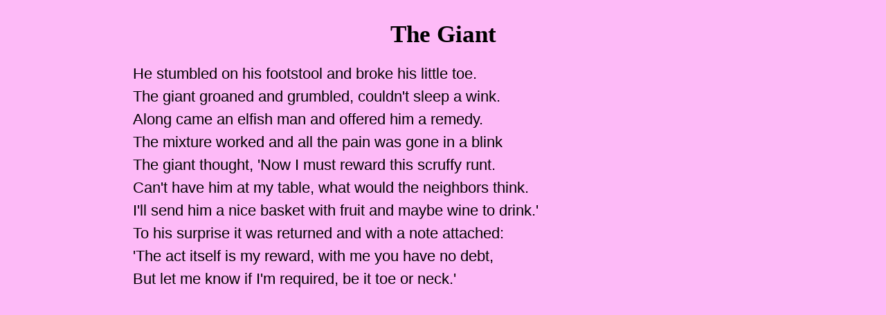

--- FILE ---
content_type: text/html; charset=UTF-8
request_url: http://poemsbylesliegarrett.com/TheGiant.php
body_size: 605
content:
<!DOCTYPE html>
<html>
<head>
		 <meta name="tipo_contenido"  content="text/html;" http-equiv="content-type" charset="utf-8">

	<title>Poems by Leslie Garrett</title>
	<link rel="stylesheet" type="text/css" href="css/estilos.css">
</head>
<body>
	
	<div class="titulo">
		<h1>The Giant</h1>
	</div>
	<div id="poems">
		<p style="text-align: left;">
			He stumbled on his footstool and broke his little toe.<br>
The giant groaned and grumbled, couldn't sleep a wink.<br>
Along came an elfish man and offered him a remedy.<br>
The mixture worked and all the pain was gone in a blink<br>
The giant thought, 'Now I must reward this scruffy runt.<br>
Can't have him at my table, what would the neighbors think.<br>
I'll send him a nice basket with fruit and maybe wine to drink.'<br>
To his surprise it was returned and with a note attached:<br>
'The act itself is my reward, with me you have no debt,<br>
But let me know if I'm required, be it toe or neck.'<br>


		</p>
	</div>

	

</body>
</html>

--- FILE ---
content_type: text/css
request_url: http://poemsbylesliegarrett.com/css/estilos.css
body_size: 636
content:
*{
margin:

0; padding:0;
}


body{
	background-color: #fdbaf7;
}

.menu{
	background-color: #F5A0EE;
}

header{
	width: 100%;
	height: 360px;
	background-image: url(../img/banner.png);
background-size: cover;
    background-position: center;	
}

.headerP{
	width: 100%;
	height: 440px;
	background-image: url(../img/bannerP.png);
	background-size: cover;
    background-position: center;
}



.titulo h1{
	text-align: center;;
		font-size: 35px;
font-family: 'Comic Sans Ms';

}


.titulo_p, .titulo{
	margin-top: 30px;
	text-align: center;
}

.titulo_p h1{
	
		text-align: center;;
		font-size: 44px;
font-family: 'Comic Sans Ms';

	
}

.titulo_p h2{
	 text-align: center;
	 font-size: 30px;
font-family: 'Comic Sans Ms';

}

/**** PARA EL MENU ****/
nav{
	width: 90%;
	margin: 0 auto;
	/**margin-top:  20px; **/
	padding-top: 30px;
}

.scintillas{
	width: 90%;
	margin: 0 auto;
	padding: 5px;
}


ul.m1, ul.m2{
	    text-align: center;

}

ul.m1 li{
	float: none !important;
    display: inline-block;
    margin: 0px;
    font-size: 20px;
    padding-top: 15px;
}

ul.m1 li a, ul.m2 li a{
	    text-decoration: none;
	    color: #000000;

}

ul.m2 li{
	float: none !important;
    display: inline-block;
    margin: 0px;
    font-size: 20px;
    padding-top: 15px;
    width: 263px;
}


sup{
	font-size: 10px;
}




footer{
	float: left;
	width: 100%;
	height: 50px;
	margin-top: 20px;
	position: absolute;
}



footer p{
	text-align: center;
	font-style: bold;
	/** padding: 20px; **/
	padding-left: 34px;
	font-size: 16px;
}


#poems{
	width: 70%;
	margin: 0 auto;
	text-align: center;
	margin-top: 20px;
	padding-bottom: 20px;

}

#poems p{
	margin-top: 20px;
	font-family: sans-serif;
	font-size: 22px;
	line-height: 1.5;
}

span{
	font-size: 20px;
	padding:  5px;
}